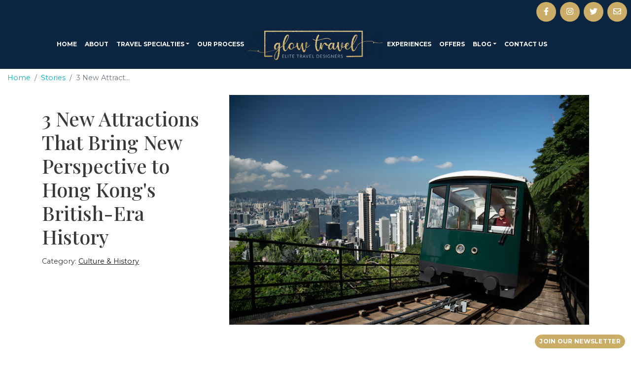

--- FILE ---
content_type: text/html; charset=utf-8
request_url: https://www.glowtravelandevents.com/blog/3-new-attractions-that-bring-new-perspective-to-hong-kongs-british-era-history
body_size: 10118
content:
<!DOCTYPE html>
<!--[if IE 9]><html class="lt-ie10" lang="en" > <![endif]-->
<html lang="en">
	<head><!--  Plugin -->
<script src="https://cdn1.gttwl.net/static/tatex-chat.js"></script>
<script>
  let tat_chat = new TatChat({
    domain: "glowtravelandevents.com", // Required, Domain of your website
    color: "#62257c", // Theme color. Can be Hex color code
    btn_size: 50, // Size of button
    name: "Glow Travel's AI assistant", // Name of the chat, i.e. "Support Chat Bot"
    support_email: "info@glowtravelandevents.com", // Support email. This use when Leads generate
    logo: "https://cdn3.gttwl.net/logos/63808445045124724.png?auto=enhance&q=80", // Logo url or "off" to hide it
    width: "484px", // Width of the messages window
    height: "584px", // Height of the messages window
  }).embed();
</script>

<link phx-track-static rel="stylesheet" href="/application/app-661bd56c782dba41ebd9d8e2a6273b8e.css?vsn=d">
<script phx-track-static type="text/javascript" src="/application/app-6cd98173cc17e65dac3414f2e8b491ab.js?vsn=d">
</script>
<!-- SEO Metadata & Tags: Generated 2026-01-23 14:06:14 -->
<script type="application/ld+json">{"@context":"https://schema.org","@graph":[{"@id":"https://www.glowtravelandevents.com/#blog-1602056","@type":"BlogPosting","articleBody":"While travel was paused during the pandemic, Hong Kong kept evolving. Three attractions give new and returning visitors fascinating insights into the city’s British era. Two reinvent an iconic Hong Kong experience, and the other provides visitors access to a part of Hong Kong that’s been closed to tourists – until now.The Renewed Peak TramHong Kong’s Peak Tram has been transporting people to the cool, greenery-covered heights of Victoria Peak since 1888. It’s one of the oldest funiculars in the world and is said to be the oldest in Asia. Originally constructed with wooden cars to serve the British governor and other residents of the Peak, the tram takes riders on a spectacular, steep journey, one that has gotten only more extraordinary as Hong Kong has become a beacon of 20th and 21st century urban design. Rising from about 100 feet to over 1300 feet above sea level, and at times ascending a nearly 30-degree grade, the tram glides past skyscrapers, leaving them below in a surreal trip that reveals at every moment new and unique views of Hong Kong’s ultra-modern cityscape, to Victoria Harbour and beyond. The trip may be one of your most memorable - and certainly, most photo-worthy – few minutes in the city. What’s NewThe Peak Tram has been an integral part of Hong Kong for 130 years, but during the pandemic pause, it closed for extensive renovations and upgrades and emerged all-new in 2022. Its hundred million-dollar renewal created new facilities, increased capacity to reduce wait times, and unveiled an all-new look. The tram’s latest - 6th - generation of cars (pictured, top) were made in Switzerland in a design that harkens back to mid-century carriages. They’re painted a retro color that’s being called “Peak Tram Green.” While not identical, a savvy traveler might be reminded of another renowned, bespoke, verdant hue in Hong Kong: “Peninsula Green.” That’s the custom paint color of a fleet of Rolls Royces that Hong Kong’s epic Peninsula Hotel has famously used for decades to ferry its guests around the city. Not coincidentally, the Peak Tram happens to be owned and operated by the same company that owns the legendary Peninsula Hotel. More than a facelift and a new iconic color identity, though, the 6th generation Peak Tram cars feature larger, panoramic windows that give passengers even more breathtaking views of the scenery beyond and below the tram.In addition, each terminus, top and bottom, has been refurbished, incorporating unique experiences. Don’t MissOnce you arrive at the Peak, there are plenty of reasons to linger. The wok-shaped Peak Tower, observation decks, and dining and shopping experiences make the Peak itself a destination in Hong Kong.  In addition to the views, one of the original draws of the Peak for early residents, including the British governor, was the cool air its heights provided – especially in pre-air conditioning days. Today, you can still take advantage of the refreshing atmosphere at the Peak to enjoy incredible hikes and walks. Newly-Opened to Visitors: Hong Kong’s Closed Frontier Town Sha Tau KokHong Kong’s northernmost town is the last stop before mainland China. Sha Tau Kok was designated as part of a “Frontier Closed Area” in 1951, off-limits except to citizens with special permits. Like other closed border zones in the world, Sha Tau Kok became a hotbed of illegal border crossing and smuggling, with its reputation only adding to its appeal for those of us intrigued by no-go zones. What’s NewBut beginning in phases in 2022, the area is being opened to visitors fascinated by its colorful frontier history. Tourists to Hong Kong are now able to join weekend tours and get access to this previously-closed area. Don’t MissChung Ying Street has formed the border between the Chinese and British territories since Hong Kong’s New Territories were leased to Britain in the 19th century. One side of the street remains part of mainland China, the other, Hong Kong’s New Territories. Dubbed Chung Ying (“China England”) Street, shops grew up on both sides for cross-border shopping for residents with border permits, and reportedly smuggling while borders remained closed. Chung Ying Street continues to be one of the symbols of the era and remains a restricted zone, but visitors on tours may be able to get a glimpse of the legendary street on their tour.   At 1000 feet, Sha Tau Kok Pier is the longest pier in Hong Kong. It’s got a brand-new outdoor bazaar and social media-worthy murals. Hong Kong’s Historic Central Market, Re-imagined for Modern TimesOne of Hong Kong’s oldest fresh food markets also became one of the city’s architectural landmarks, and now, Central Market has a new lease on life for current residents and visitors. While the market itself dates back to 1842, the first year of the British era of Hong Kong, it went through a number of physical transformations until its most recent. The 1939, Bauhaus-style Central Market became entrenched as a symbol of Hong Kong in the 20th century, even as consumers adopted new shopping habits and new shopping venues, leading to the Central Market’s closure in 2003. Luckily, that’s not the end of the story. What’s NewHong Kong’s Urban Renewal Authority undertook a vision for a future for the Central Market. During the pandemic, the re-imagined, revitalized and preserved historic Central Market building re-opened. The original structure, with its historic red brick walls and the hanging clock of the building’s grand staircase, remains.  But rather than a market full of traditional fresh food stalls, visitors today will discover a modern cultural, shopping and community destination with next-generation architectural elements like a 400-plant, air filtering green arcade, and also experiences that reflect the Central Market building’s heritage and place in the city’s history. Many of today’s vendors even create and sell products using traditional ingredients in new ways or souvenirs that take visitors back decades.  Don’t Miss13 original stalls remain, along with displays of traditional shop signs - along with an art installation of 500 mini red lampshades that were symbols of Hong Kong’s traditional fresh food markets. Start Your Hong Kong Trip! Story by: Lynn Elmhirst, cruise/ travel journalist Images courtesy of Hong Kong Tourism BoardTop image credit: William Furniss All rights reserved. You are welcome to share this material from this page, but it may not be copied, re-published, broadcast, rewritten or redistributed. ","author":[{"@type":"Person","email":"lynn.elmhirst@gmail.com","jobTitle":"Editor","name":"Lynn Elmhirst"}],"dateModified":"2024-04-19T23:20:32","description":"While travel was paused during the pandemic, Hong Kong kept evolving. Three attractions give new and returning visitors fascinating insights into the city’s British era. Two reinvent an iconic Hong Kong experience, and the other provides visitors access to a part of Hong Kong that’s been closed to tourists – until n...","headline":"3 New Attractions That Bring New Perspective to Hong Kong's British-Era History","image":["https://cdn1.gttwl.net/attachments/Screen_Shot_2023_04_26_at_9_56_14_PM_63849779837292495.png?auto=enhance&q=60&h=630&w=1200"],"mainEntityOfPage":"https://www.glowtravelandevents.com/blog/3-new-attractions-that-bring-new-perspective-to-hong-kongs-british-era-history","publisher":{"@id":"https://www.glowtravelandevents.com/#organization"}},{"@id":"https://www.glowtravelandevents.com/#organization","@type":"Organization","address":{"@type":"PostalAddress","addressCountry":"CA","addressLocality":"Brantford","addressRegion":"ON","postalCode":"N3R 3V6","streetAddress":"325 West Street, Bldg A, Suite 202"},"description":" ","email":"info@glowtravelandevents.com","logo":"https://cdn1.gttwl.net/logos/63808445045124724.png?auto=enhance&q=60&auto=enhance&q=60","name":"Glow Travel","sameAs":["https://www.facebook.com/GlowTravelinc/","https://www.instagram.com/glowtravelinc/","https://www.tiktok.com/@glowtravel"],"telephone":"+12896689229","url":"https://www.glowtravelandevents.com/"}]}</script>
<meta name="tat-analytic-id" content="1602056" />
<meta name="tat-analytic-kind" content="post" />
<meta name="tat-article" content="1602056" />
<meta name="tat-domain" content="glowtravelandevents.com" />
<meta name="tat-id" content="5262" />
<meta name="tat-permalink" content="/blog/3-new-attractions-that-bring-new-perspective-to-hong-kongs-british-era-history" />
<meta property="og:description" content="While travel was paused during the pandemic, Hong Kong kept evolving. Three attractions give new and returning visitors fascinating insights into the city’s British era. Two reinvent an iconic Hong Kong experience, and the other provides visitors access to a part of Hong Kong that’s been closed to tourists – until n..." />
<meta property="og:image" content="https://cdn1.gttwl.net/attachments/Screen_Shot_2023_04_26_at_9_56_14_PM_63849779837292495.png?auto=enhance&amp;q=60&amp;h=630&amp;w=1200" />
<meta property="og:image:alt" content="Glow Travel" />
<meta property="og:image:height" content="630" />
<meta property="og:image:width" content="1200" />
<meta property="og:locale" content="en_US" />
<meta property="og:logo" content="https://cdn1.gttwl.net/logos/63808445045124724.png?auto=enhance&amp;q=60&amp;auto=enhance&amp;q=60" />
<meta property="og:site_name" content="Glow Travel" />
<meta property="og:title" content="3 New Attractions That Bring New Perspective to Hong Kong&#39;s British-Era History" />
<meta property="og:type" content="article" />
<meta property="og:updated_time" content="2024-04-19T23:20:32" />
<meta property="og:url" content="https://www.glowtravelandevents.com/blog/3-new-attractions-that-bring-new-perspective-to-hong-kongs-british-era-history" />
<meta property="article:modified_time" content="2024-04-19T23:20:32" />
<meta property="article:published_time" content="2023-04-27T14:46:23" />
<link rel="alternate" type="application/rss+xml" href="https://www.glowtravelandevents.com/rss" />
<link rel="canonical" href="https://www.glowtravelandevents.com/blog/3-new-attractions-that-bring-new-perspective-to-hong-kongs-british-era-history" />
<link rel="alternate" hreflang="en" href="https://www.glowtravelandevents.com/blog/3-new-attractions-that-bring-new-perspective-to-hong-kongs-british-era-history" />
<link rel="alternate" hreflang="x-default" href="https://www.glowtravelandevents.com/" />
<meta name="twitter:card" content="summary_large_image" />
<meta name="twitter:description" content="While travel was paused during the pandemic, Hong Kong kept evolving. Three attractions give new and returning visitors fascinating insights into the city’s British era. Two reinvent an iconic Hong Kong experience, and the other provides visitors access to a part of Hong Kong that’s been closed to tourists – until n..." />
<meta name="twitter:image" content="https://cdn1.gttwl.net/attachments/Screen_Shot_2023_04_26_at_9_56_14_PM_63849779837292495.png?auto=enhance&amp;q=60&amp;h=630&amp;w=1200" />
<meta name="twitter:title" content="3 New Attractions That Bring New Perspective to Hong Kong&#39;s British-Era History" />
		<meta charset="utf-8" />
		<meta http-equiv="x-ua-compatible" content="ie=edge">
		<meta name="viewport" content="width=device-width, initial-scale=1.0" />
		<title>3 New Attractions That Bring New Perspective to Hong Kong's British-Era History</title>
		<meta name="description" content="While travel was paused during the pandemic, Hong Kong kept evolving. Three attractions give new and returning visitors fascinating insights into the city’s British era. Two reinvent an iconic Hong Kong experience, and the other provides visitors access to a part of Hong Kong that’s been closed to tourists – until n...">
		<meta name="keywords" content="featured">
		<link rel="icon" href="https://cdn1.gttwl.net/attachments/gt_icon_63813625599489122.png">
		<!-- Boostrap 4.5.0 -->
		<link rel="stylesheet" href="https://stackpath.bootstrapcdn.com/bootstrap/4.5.0/css/bootstrap.min.css">
		<!-- Google Fonts Montserrat & Playfair -->
		<link href="https://fonts.googleapis.com/css2?family=Montserrat:ital,wght@0,400;0,700;1,400&family=Playfair+Display:wght@500&display=swap" rel="stylesheet">
		<!-- Font Awesome 5.11 -->
		<link src="https://cdnjs.cloudflare.com/ajax/libs/font-awesome/5.11.1/css/all.min.css"/>
		<script src="https://cdnjs.cloudflare.com/ajax/libs/font-awesome/5.11.1/js/all.min.js"></script>
		<!-- Slick Slider Styles 1.9.0 -->
		<link rel="stylesheet" type="text/css" href="https://cdnjs.cloudflare.com/ajax/libs/slick-carousel/1.9.0/slick.css"/>
		<!-- Animation Library AOS -->
		<link href="https://unpkg.com/aos@2.3.1/dist/aos.css" rel="stylesheet">
		<!-- Fancy Box for gallery and popups 
		<link rel="stylesheet" href="https://cdn.jsdelivr.net/gh/fancyapps/fancybox@3.5.7/dist/jquery.fancybox.min.css" />-->
		<!-- Template Styles -->
		<link rel="stylesheet" href="/css/template.css">
		<!-- Settings Head -->
		
		<!-- Google tag (gtag.js) -->
<script async src="https://www.googletagmanager.com/gtag/js?id=G-JXP6JYEVW1">
</script>
<script>
  window.dataLayer = window.dataLayer || [];
  function gtag(){dataLayer.push(arguments);}
  gtag('js', new Date());

  gtag('config', 'G-JXP6JYEVW1');
</script>
		
	</head>
	<body>
	  
		<header id="header">
			<div class="header-top">
				<ul class="nav social-links justify-content-center mt-1 justify-content-sm-end">
					
					<li class="nav-item">
						<a class="nav-link rounded-circle" href="https://www.facebook.com/GlowTravelCo" target="_blank"><i class="fab fa-facebook-f"></i></a>
					</li>
					
					
					
					<li class="nav-item">
						<a class="nav-link rounded-circle" href="https://www.instagram.com/glowtravelco/" target="_blank"><i class="fab fa-instagram"></i></a>
					</li>
					
					
					<li class="nav-item">
						<a class="nav-link rounded-circle" href="https://twitter.com/glowtravelco" target="_blank"><i class="fab fa-twitter"></i></a>
					</li>
					
					
					
					
					<li class="nav-item">
						<a class="nav-link rounded-circle" href="mailto:info@glowtravelandevents.com"><i class="far fa-envelope"></i></a>
					</li>
				</ul>
			</div>
			<nav class="navbar fixed-top navbar-expand-xl navbar-dark" id="mainNav">
				<a class="navbar-brand d-xl-none" href="/">
					<img src="https://cdn1.gttwl.net/logos/63808445045124724.png?auto=enhance&q=60" alt="Glow Travel">
				</a>
				<button class="navbar-toggler" type="button" data-toggle="collapse" data-target="#mainNavbar" aria-controls="navbarSupportedContent" aria-expanded="false" aria-label="Toggle navigation">
					<span class="navbar-toggler-icon"></span>
				</button>
				<div class="collapse navbar-collapse" id="mainNavbar">
					<ul class="navbar-nav justify-content-end w-100">
						<li class="nav-item">
							<a class="nav-link" href="/">Home</a>
						</li>
						<li class="nav-item">
							<a class="nav-link" href="/about">About</a>
						</li>
						
						
						<li class="nav-item dropdown">
							<a class="nav-link dropdown-toggle" href="#" id="navbarDropdown" role="button" data-toggle="dropdown" aria-haspopup="true" aria-expanded="false">Travel Specialties</a>
							<div class="dropdown-menu" aria-labelledby="navbarDropdown">
								
								<a class="dropdown-item" href="/destination-weddings">Destination Weddings</a>
								
								<a class="dropdown-item" href="/honeymoons">Honeymoons</a>
								
								<a class="dropdown-item" href="/romantic-getaways">Romantic Getaways</a>
								
								<a class="dropdown-item" href="/lgbtq-travel">LGBTQ Travel</a>
								
								<a class="dropdown-item" href="/escorted-tours">Escorted Tours</a>
								
								<a class="dropdown-item" href="/holistic-retreats">Holistic Retreats</a>
								
								<a class="dropdown-item" href="/culinary-escapes">Culinary Escapes</a>
								
								<a class="dropdown-item" href="/group-and-corporate-retreats">Group and Corporate Retreats</a>
								
								<a class="dropdown-item" href="/river-cruises">River Cruises</a>
								
								<a class="dropdown-item" href="/ocean-cruises">Ocean Cruises</a>
								
							</div>
						</li>
						
						<li class="nav-item">
							<a class="nav-link" href="/our-process">Our Process</a>
						</li>
					</ul>
					<a class="navbar-brand d-none d-xl-block" href="/">
						<img src="https://cdn1.gttwl.net/logos/63808445045124724.png?auto=enhance&q=60" alt="Glow Travel">
					</a>
					<ul class="navbar-nav justify-content-start w-100">
						<li class="nav-item">
							<a class="nav-link" href="/experiences">Experiences</a>
						</li>
						<li class="nav-item">
							<a class="nav-link" href="/offers">Offers</a>
						</li>
						<li class="nav-item dropdown">
							<a class="nav-link dropdown-toggle" href="#" id="navbarDropdown" role="button" data-toggle="dropdown" aria-haspopup="true" aria-expanded="false">Blog</a>
							<div class="dropdown-menu" aria-labelledby="navbarDropdown">
							  <a class="dropdown-item" href="/blog">Blog</a>
								<a class="dropdown-item" href="/stories">Travel Stories</a>
							</div>
						</li>
						<li class="nav-item">
							<a class="nav-link" href="/contact">Contact Us</a>
						</li>
					</ul>
				</div>
			</nav>
		</header>
		<!-- Wrap Content -->
		<div class="wrap-content">
			<!-- Notice -->
			
			<!-- Get Post Info for CTA -->






<div class="page-top">
	<div class="container-fluid">
		<nav aria-label="breadcrumb">
		  <ol class="breadcrumb">
		    <li class="breadcrumb-item"><a href="/">Home</a></li>
		    
				<li class="breadcrumb-item"><a href="/stories">Stories</a></li>
				
				<li class="breadcrumb-item active" aria-current="page">3 New Attract...</li>
		  </ol>
		</nav>
	</div>
	<div class="page-title blog-post">
		<div class="container">
			<div class="row">
		    <div class="col-md-5 col-lg-4">
					<h1 class="mt-4">3 New Attractions That Bring New Perspective to Hong Kong's British-Era History</h1>
					<div class="line"></div>
					<p class="mt-3">
						
						<span>Category: <a href="/stories?category=culture-history">Culture & History</a></span>
						
			    </p>
				</div>
				<div class="col-md-7 col-lg-8">
					
					<img src="https://cdn1.gttwl.net/attachments/Screen_Shot_2023_04_26_at_9_56_14_PM_63849779837292495.png?auto=enhance&q=60" alt="3 New Attractions That Bring New Perspective to Hong Kong's British-Era History">
					
					
				</div>
			</div>
		</div>
	</div>
</div>
<div class="page-content pt-3">
	<div class="container">
		<div class="row">
			<div class="col-md-9 col-lg-8">
				
				<article class="post my-5">
					<p><span style="color:black;font-size:19px;"><strong>While travel was paused during the pandemic, Hong Kong kept evolving. Three attractions give new and returning visitors fascinating insights into the city’s British era. Two reinvent an iconic Hong Kong experience, and the other provides visitors access to a part of </strong></span><a href="https://www.discoverhongkong.com/eng/index.html" style="color:black;"><span style="font-size:19px;"><strong>Hong Kong</strong></span></a><span style="color:black;font-size:19px;"><strong> that’s been closed to tourists – until now.</strong></span></p><p><span style="font-size:21px;"><strong style="color:black;">The Renewed Peak Tram</strong></span></p><div><span style="color:black;">Hong Kong’s Peak Tram has been transporting people to the cool, greenery-covered heights of Victoria Peak since 1888. It’s one of the oldest funiculars in the world and is said to be the oldest in Asia.</span></div><div> </div><div><span style="color:black;">Originally constructed with wooden cars to serve the British governor and other residents of </span><a href="https://www.discoverhongkong.com/eng/explore/attractions/best-vantage-points-on-peak.html" style="color:black;">the Peak,</a><span style="color:black;"> the tram takes riders on a spectacular, steep journey, one that has gotten only more extraordinary as Hong Kong has become a beacon of 20</span><sup style="color:black;">th</sup><span style="color:black;"> and 21</span><sup style="color:black;">st</sup><span style="color:black;"> century urban design.</span></div><div> </div><div><span style="color:black;">Rising from about 100 feet to over 1300 feet above sea level, and at times ascending a nearly 30-degree grade, the tram glides past skyscrapers, leaving them below in a surreal trip that reveals at every moment new and unique views of Hong Kong’s ultra-modern cityscape, to Victoria Harbour and beyond.</span></div><div> </div><div><span style="color:black;">The trip may be one of your most memorable - and certainly, most photo-worthy – few minutes in the city.</span></div><div> </div><div><strong style="color:black;">What’s New</strong></div><div><span style="color:black;">The Peak Tram has been an integral part of Hong Kong for 130 years, but during the pandemic pause, it closed for extensive renovations and upgrades and emerged all-new in 2022.</span></div><div> </div><div><span style="color:black;">Its hundred million-dollar renewal created new facilities, increased capacity to reduce wait times, and unveiled an all-new look.</span></div><div> </div><div><span style="color:black;">The tram’s latest - 6</span><sup style="color:black;">th - </sup><span style="color:black;">generation of cars (pictured, top) were made in Switzerland in a design that harkens back to mid-century carriages. They’re painted a retro color that’s being called “Peak Tram Green.” While not identical, a savvy traveler might be reminded of another renowned, bespoke, verdant hue in Hong Kong: “Peninsula Green.” That’s the custom paint color of a fleet of Rolls Royces that Hong Kong’s epic Peninsula Hotel has famously used for decades to ferry its guests around the city. Not coincidentally, the Peak Tram happens to be owned and operated by the same company that owns the legendary Peninsula Hotel.</span></div><div> </div><div><span style="color:black;">More than a facelift and a new iconic color identity, though, the 6</span><sup style="color:black;">th</sup><span style="color:black;"> generation Peak Tram cars feature larger, panoramic windows that give passengers even more breathtaking views of the scenery beyond and below the tram.</span></div><div><span style="color:black;">In addition, each terminus, top and bottom, has been refurbished, incorporating unique experiences.</span></div><div> </div><div><strong style="color:black;">Don’t Miss</strong></div><div><span style="color:black;">Once you arrive at the Peak, there are plenty of reasons to linger. The wok-shaped </span><strong style="color:black;">Peak Tower, </strong><span style="color:black;">observation decks, and dining and shopping experiences make the Peak itself a destination in Hong Kong.</span></div><div> </div><div><img src="https://cdn1.gttwl.net/attachments/Screen_Shot_2023_04_26_at_9_42_29_PM_63849779033122301.png"/></div><div> </div><div><span style="color:black;">In addition to the views, one of the original draws of the Peak for early residents, including the British governor, was the cool air its heights provided – especially in pre-air conditioning days. Today, you can still take advantage of the refreshing atmosphere at the Peak to enjoy incredible hikes and walks.</span></div><div> </div><p><span style="font-size:21px;"><strong style="color:black;">Newly-Opened to Visitors: Hong Kong’s Closed Frontier Town Sha Tau Kok</strong></span></p><div><span style="color:black;">Hong Kong’s northernmost town is the last stop before mainland China. </span><a href="https://www.discoverhongkong.com/eng/explore/discover-sha-tau-kok.html" style="color:black;">Sha Tau Kok</a><span style="color:black;"> was designated as part of a “Frontier Closed Area” in 1951, off-limits except to citizens with special permits.</span></div><div> </div><div><span style="color:black;">Like other closed border zones in the world, Sha Tau Kok became a hotbed of illegal border crossing and smuggling, with its reputation only adding to its appeal for those of us intrigued by no-go zones.</span></div><div> </div><div><strong style="color:black;">What’s New</strong></div><div><span style="color:black;">But beginning in phases in 2022, the area is being opened to visitors fascinated by its colorful frontier history. Tourists to Hong Kong are now able to join weekend tours and get access to this previously-closed area.</span></div><div><span style="color:black;"> </span></div><div><strong style="color:black;">Don’t Miss</strong></div><div><strong style="color:black;">Chung Ying Street</strong><span style="color:black;"> has formed the border between the Chinese and British territories since Hong Kong’s New Territories were leased to Britain in the 19</span><sup style="color:black;">th</sup><span style="color:black;"> century. One side of the street remains part of mainland China, the other, Hong Kong’s New Territories. Dubbed Chung Ying (“China England”) Street, shops grew up on both sides for cross-border shopping for residents with border permits, and reportedly smuggling while borders remained closed. Chung Ying Street continues to be one of the symbols of the era and remains a restricted zone, but visitors on tours may be able to get a glimpse of the legendary street on their tour. </span></div><div> </div><div><img src="https://cdn1.gttwl.net/attachments/Screen_Shot_2023_04_26_at_9_50_22_PM_63849779530773080.png"/></div><div> </div><div>At 1000 feet, <strong>Sha Tau Kok Pier</strong> is the longest pier in Hong Kong. It’s got a brand-new outdoor bazaar and social media-worthy murals.</div><div> </div><p><span style="font-size:21px;"><strong>Hong Kong’s Historic Central Market, Re-imagined for Modern Times</strong></span></p><div>One of Hong Kong’s oldest fresh food markets also became one of the city’s architectural landmarks, and now, <a href="https://www.discoverhongkong.com/eng/explore/attractions/central-market-for-our-time.html">Central Market</a> has a new lease on life for current residents and visitors.</div><div> </div><div>While the market itself dates back to 1842, the first year of the British era of Hong Kong, it went through a number of physical transformations until its most recent. The 1939, Bauhaus-style Central Market became entrenched as a symbol of Hong Kong in the 20<sup>th</sup> century, even as consumers adopted new shopping habits and new shopping venues, leading to the Central Market’s closure in 2003.</div><div> </div><div>Luckily, that’s not the end of the story.</div><div> </div><div><strong>What’s New</strong></div><div>Hong Kong’s Urban Renewal Authority undertook a vision for a future for the Central Market. During the pandemic, the re-imagined, revitalized and preserved historic Central Market building re-opened.</div><div> </div><div>The original structure, with its historic red brick walls and the hanging clock of the building’s grand staircase, remains.</div><div> </div><div><img src="https://cdn1.gttwl.net/attachments/Screen_Shot_2023_04_26_at_9_45_53_PM_63849779229206550.png"/></div><div> </div><div>But rather than a market full of traditional fresh food stalls, visitors today will discover a modern cultural, shopping and community destination with next-generation architectural elements like a 400-plant, air filtering green arcade, and also experiences that reflect the Central Market building’s heritage and place in the city’s history. Many of today’s vendors even create and sell products using traditional ingredients in new ways or souvenirs that take visitors back decades.</div><div> </div><div><img src="https://cdn1.gttwl.net/attachments/Screen_Shot_2023_04_26_at_9_47_57_PM_63849779326023944.png"/></div><div> </div><div><strong>Don’t Miss</strong></div><div>13 original stalls remain, along with displays of traditional shop signs - along with an art installation of 500 mini red lampshades that were symbols of Hong Kong’s traditional fresh food markets.</div><div> </div><p><span style="font-size:21px;">Start Your Hong Kong Trip!</span></p><div> </div><div><i>Story by: </i><a href="www.worldsgreatestcruises.com"><i>Lynn Elmhirst</i></a><i>, cruise/ travel journalist</i></div><div> </div><div><em style="background-color:transparent;color:rgb(0, 0, 0);"><i>Images courtesy of Hong Kong Tourism Board</i></em></div><div><em style="background-color:transparent;color:rgb(0, 0, 0);"><i>Top image credit: William Furniss</i></em></div><div> </div><div><em style="background-color:transparent;color:rgb(0, 0, 0);"><i>All rights reserved. You are welcome to share this material from this page, but it may not be copied, re-published, broadcast, rewritten or redistributed.</i></em></div><div> </div>
				</article>
				<!-- attachments -->
		    
			</div>
			<div class="col-md-3 col-lg-4">
				<section class="right-side pt-5">
					
					
					<div class="section-title pb-3">
						<h4 class="uppercase m-0">Most Recent</h4>
					</div>
					<ul class="list-unstyled mb-5">
						
						<li class="mb-3"><a href="/blog/oceania-cruises-goes-adults-only-a-new-trend">Oceania Cruises Goes Adults-Only: A New Trend?</a></li>
						
						<li class="mb-3"><a href="/blog/explore-natural-wonders-in-the-caribbean">Explore Natural Wonders in the Caribbean</a></li>
						
						<li class="mb-3"><a href="/blog/welcome-wave-season-and-save">Welcome Wave Season and Save!</a></li>
						
						<li class="mb-3"><a href="/blog/get-in-the-know-about-the-islands-of-italy">Get In the Know About the Islands of Italy</a></li>
						
						<li class="mb-3"><a href="/blog/destination-wedding-planning-guide">Destination Wedding Planning Guide</a></li>
						
					</ul>
					
					
					
					<hr>
					<div class="section-title pb-3">
						<h4 class="uppercase m-0">Most Popular</h4>
					</div>
					<ul class="list-unstyled mb-5">
						
						<li class="mb-3"><a href="/blog/new-all-inclusive-resorts-in-the-caribbean-include-overwater-restaurant-made-for-love">New All-Inclusive Resorts in the Caribbean Include Overwater Restaurant Made for Love</a></li>
						
						<li class="mb-3"><a href="/blog/video-incredible-helicopter-quest-for-emperor-penguins-on-the-scenic-eclipse-in-antarctica">VIDEO: Incredible! Helicopter Quest for Emperor Penguins on the Scenic Eclipse in Antarctica</a></li>
						
						<li class="mb-3"><a href="/blog/cracking-down-on-bad-jet-iquette">Cracking Down on Bad Jet-iquette</a></li>
						
						<li class="mb-3"><a href="/blog/now-you-can-get-married-in-antarctica">Now You Can Get Married in Antarctica</a></li>
						
						<li class="mb-3"><a href="/blog/top-street-food-experiences-in-ho-chi-minh-city">Top Street Food Experiences in Ho Chi Minh City</a></li>
						
					</ul>
					
					
					<form method="get" action="/go" class="text-center my-5">
					  <input type="hidden" name="zid" value="b7eeafff-23d8-437c-a8b8-1a8848015dec" />
				    
				    <button type="submit" class="btn btn-lg btn-block btn-primary">Start Your Trip</button>
			    </form>
					
				</section>
			</div>
		</div>
	</div>
</div>

	<!-- Products -->
	
	
	<section class="trips">
		<div class="container">
		
		<div class="section-title pb-4">
			<div class="row">
				<div class="col">
					<h4 class="uppercase">Featured Offers</h4>
				</div>
				<div class="col text-right">
					<a href="/experiences" class="link">See All</a>
				</div>
			</div>
		</div>
		
		<div class="row">
				
				<div class="col-sm-6 col-md-4 mb-4" data-aos="fade-top">
					<a href="/product/celebrity-cruises-alaska-beyond-the-coast" class="card card-prod">
	<div class="card-img">
		<img src="https://cdn1.gttwl.net/attachments/d49f349e-3667-4035-beb1-e2e6bf092acf.jpg?auto=enhance&q=60&h=480&w=640" class="card-img-top" alt="Celebrity Cruises Invites You to Discover Alaska Beyond the Coast">
		
		<small></small>
		
	</div>
	<div class="card-body">
		<h5 class="card-title">Celebrity Cruises Invites You to Discover Alaska Beyond the Coast</h5>
		<p>
			
			Celebrity Cruises’ Alaska Cruisetours combine a 7-night luxury cruise with...
			
		</p>
		<div class="link">Learn More</div>
	</div>
</a>
				</div>
				
				<div class="col-sm-6 col-md-4 mb-4" data-aos="fade-top">
					<a href="/product/sunwing-best-value-vacations-from-1199" class="card card-prod">
	<div class="card-img">
		<img src="https://cdn1.gttwl.net/attachments/8b01bada-167f-467f-a000-e7fb11fd8ced.png?auto=enhance&q=60&h=480&w=640" class="card-img-top" alt="Sunwing Best Value Vacations From $1199">
		
		<small></small>
		
	</div>
	<div class="card-body">
		<h5 class="card-title">Sunwing Best Value Vacations From $1199</h5>
		<p>
			
			Sunwing’s Best Value Vacations from $1,199 bring together comfortable resorts...
			
		</p>
		<div class="link">Learn More</div>
	</div>
</a>
				</div>
				
				<div class="col-sm-6 col-md-4 mb-4" data-aos="fade-top">
					<a href="/product/air-canada-vacations-bye-bye-winter-event" class="card card-prod">
	<div class="card-img">
		<img src="https://cdn1.gttwl.net/attachments/95325e1b-e17b-400c-bed3-6a64dbbde50d.png?auto=enhance&q=60&h=480&w=640" class="card-img-top" alt="Air Canada Vacations Bye Bye Winter Save Up to 40%">
		
		<small></small>
		
	</div>
	<div class="card-body">
		<h5 class="card-title">Air Canada Vacations Bye Bye Winter Save Up to 40%</h5>
		<p>
			
			Air Canada Vacations is saying goodbye to winter with up...
			
		</p>
		<div class="link">Learn More</div>
	</div>
</a>
				</div>
				
			</div>
		</div>	
	</section>
	

<section class="subscribe border-top" id="subscribe">
	<div class="container py-5">
		<div class="section-title text-center">
			<div class="row justify-content-center">
				<div class="col-md-6 col-lg-8">
					<h4 class="h1 main-color">Explore With Us!</h4>
					<p class="mb-5">Elevate your travel experience! Sign up with your email address and receive exclusive, limited time offers and personalized travel recommendations.</p>
				</div>
			</div>
		</div>
		<form method="post" action="/api/post/create">
<input type="hidden" name="authenticity_token" value="GkkBegY9DApvLH9aTS0uHgI2GTM4L0BQBxq8Mh_ZYVL9xaXyldKkIi-e" />
<input type="hidden" name="apikey" value="glowtravelandevents.com" />
<input type="text" name="_gttwl_hnp" class="gttwlhnp" tabindex="-1" autocorrect="off" spellcheck="false" autocomplete="off" readonly onfocus="this.removeAttribute('readonly');" />

		
			<input type="hidden" name="success_url" value="/thank-you">
			<input type="hidden" name="failure_url" value="/">
			<input type="hidden" name="title" value="Savvy Traveller Newsletter">
			<input type="hidden" name="kind" value="lead">
			<input type="hidden" name="user_tags" value="savvy">
			<div class="row">
				<div class="col-md-6 col-lg">
					<input type="text" class="form-control mb-4" name="first_name" placeholder="First Name" required>
				</div>
				<div class="col-md-6 col-lg">
					<input type="text" class="form-control mb-4" name="last_name" placeholder="Last Name" required>
				</div>
				<div class="col-md-6 col-lg">
					<input type="email" class="form-control mb-4" name="email" placeholder="Your Email" required>
				</div>
				<div class="col-md-6 col-lg">
					<input class="btn btn-primary btn-block" type="submit" value="Subscribe">
				</div>
			</div>
		</form>
	</div>
</section>
<!-- Go to www.addthis.com/dashboard to customize your tools -->
<script type="text/javascript" src="//s7.addthis.com/js/300/addthis_widget.js#pubid=ra-54da828a116c1929" async="async"></script>
		</div>
		
		<a href="#subscribe" class="btn btn-success btn-sm rounded-pill join">Join Our Newsletter</a>
		
		<!-- Footer -->
		<footer id="footer" class="px-3">
			<div class="container py-5">
				<div class="row">
					<div class="col-md-6 col-lg-3">
						<a href="/" class="text-center logo">
							<img src="https://cdn1.gttwl.net/logos/63808445045124724.png?auto=enhance&q=60" alt="Glow Travel" class="mb-4">
						</a>
					</div>
					<div class="col-md-6 col-lg-3">
						<address class="mb-4">
							
								<abbr title="Address">A:</abbr>  325 West Street, Bldg A, Suite 202, 
								<br>Brantford
								, ON
								 N3R 3V6
								<br>
							
							
							<abbr title="Phone">PH:</abbr> <a href="tel:+1 289-668-9229">+1 289-668-9229</a><br>
							
							<abbr title="Toll Free">TF:</abbr> <a href="tel:1-885-888-4569">+1-885-888-GLOW</a><br>
							
							<abbr title="Email">E:</abbr> <a href="mailto:info@glowtravelandevents.com">info@glowtravelandevents.com</a>
						</address>
						<p>IATA #67503170</p>
					</div>
					<div class="col-md-6 col-lg-3">
						<ul class="list-unstyled mb-4">
							<li class="mb-2"><a href="/about" class="text-uppercase">About</a></li>
							<li class="mb-2"><a href="/contact" class="text-uppercase">Contact Us</a></li>
							<li class="mb-2"><a href="/booking" class="text-uppercase">Booking</a></li>
							<li class="mb-2"><a href="/quote" class="text-uppercase">Quote</a></li>
							<li class="mb-2"><a href="/payment" class="text-uppercase">Payment</a></li>
							<li class="mb-2"><a href="/proposal" class="text-uppercase">Professional Fees</a></li>
							<li class="mb-2"><a href="/blog" class="text-uppercase">Blog</a></li>
						</ul>
					</div>
					<div class="col-md-6 col-lg-3">
						<ul class="nav social-links mb-4">
							
							<li class="nav-item">
								<a class="nav-link rounded-circle" href="https://www.facebook.com/GlowTravelCo" target="_blank"><i class="fab fa-facebook-f"></i></a>
							</li>
							
							
							
							<li class="nav-item">
								<a class="nav-link rounded-circle" href="https://www.instagram.com/glowtravelco/" target="_blank"><i class="fab fa-instagram"></i></a>
							</li>
							
							
							<li class="nav-item">
								<a class="nav-link rounded-circle" href="https://twitter.com/glowtravelco" target="_blank"><i class="fab fa-twitter"></i></a>
							</li>
							
							
							
							
							<li class="nav-item">
								<a class="nav-link rounded-circle" href="mailto:info@glowtravelandevents.com"><i class="far fa-envelope"></i></a>
							</li>
						</ul>
					</div>
				</div>
			</div>
			<!-- Footer logos
			<div class="footer-logos text-center py-4">
				<div class="container">
					<img src="https://cdn1.gttwl.net/attachments/travelworldofcoronado.gttwl2.com/ltmq6z/1540495987_original.png" alt="Virtuoso Member">
					<img src="https://cdn1.gttwl.net/attachments/VWT_Proud_Member_63763961446575556.jpg" alt="VWT" title="Proud Affiliate of VWT">
				</div>
			</div> -->
			<div class="credits text-center py-3">
				<div class="container">
					&copy;2026 All Rights Reserved &middot; Powered by <a href="https://www.travelagencytribes.com/" target="_blank">Travel Agency Tribes</a>
				</div>
			</div>
		</footer>
		
		<script src="https://code.jquery.com/jquery-3.4.1.min.js"></script>
		<!-- Fancy Box for gallery and popups https://fancyapps.com/fancybox/3/ 
		<script src="https://cdn.jsdelivr.net/gh/fancyapps/fancybox@3.5.7/dist/jquery.fancybox.min.js"></script>-->
		<!-- Boostrap 4.5.0 -->
		<script src="https://stackpath.bootstrapcdn.com/bootstrap/4.5.0/js/bootstrap.min.js"></script>
		<!-- Template Js -->
		<script src="/js/template.js"></script>
		<!-- Slick Slider Js 1.9.0 -->
		<script src="https://cdnjs.cloudflare.com/ajax/libs/slick-carousel/1.9.0/slick.js"></script>
		<!-- GreenSock TweenMax -->
		<script src="https://cdnjs.cloudflare.com/ajax/libs/gsap/1.18.2/TweenMax.min.js"></script>
		<!-- ScrollMagic -->
		<script src="https://cdnjs.cloudflare.com/ajax/libs/ScrollMagic/2.0.5/ScrollMagic.min.js"></script>
		<!-- ScrollMagic GreenSock Plugin -->
		<script src="https://cdnjs.cloudflare.com/ajax/libs/ScrollMagic/2.0.5/plugins/animation.gsap.js"></script>
		<script src="/js/scrollmagic-main.js"></script>
		<!-- Animation Library AOS https://michalsnik.github.io/aos/ -->
		<script src="https://unpkg.com/aos@2.3.1/dist/aos.js"></script>
		<script>
			AOS.init({
				duration: 800,
			});
		</script>
		<!-- Settings Footer -->
		
	</body>
</html>

--- FILE ---
content_type: text/css; charset=utf-8
request_url: https://www.glowtravelandevents.com/css/template.css
body_size: 4896
content:
/* GENERAL STYLES */
html {scroll-behavior: smooth;}
html, body {
	height: 100%;
	margin: 0;
	padding: 0;
	font-family: 'Montserrat', Arial, sans-serif;
	text-rendering: optimizelegibility;
	background-color: #fff;
	color: #383838;
}
h1, h2, h3, h4, h5, h6 {
	font-family: 'Playfair Display', Georgia, serif;
	font-weight: 500;
}
.cursive {
	font-style: italic;
	font-family: Georgia, serif;
}
img {max-width: 100%;}

a {color: #05AFB8;}

a:hover, a:focus {text-decoration: none; color: #0f0a0b;}

.main-color, .text-success {color: #CCAD68 !important;}

.bg-success {background-color: #CCAD68 !important;}

.border-success {border-color: #CCAD68 !important;}

p {line-height: 1.5;}

.letter-spacing {letter-spacing:.3em;}

.sans-serif {font-family: 'Montserrat', Arial, sans-serif !important;}

.breadcrumb {
	background-color: transparent;
	padding: .5rem 0;
	font-family: 'Montserrat', sans-serif;
	font-weight: 400;
	font-size: 90%;
}
.link {
	position: relative;
	letter-spacing: .1em;
	font-size: 75%;
	text-transform: uppercase;
}
.link:after {
	content: '›';
	padding: 0 .5em;
}
.btn {
	font-family: 'Montserrat', sans-serif; 
	letter-spacing: normal; 
	text-transform: uppercase;
	font-weight: 700;
	text-shadow: none;
	letter-spacing: .025em;
}
.btn-primary {
	background-color: #05AFB8;
	border-color: #05AFB8;
}
.btn-primary:hover, .btn-primary:focus {
	background-color: #0f0a0b;
	border-color: #0f0a0b;
}
.btn-success {
	background-color: #CCAD68;
	border-color: #CCAD68;
}
.btn-success:hover, .btn-success:focus {
	background-color: #0f0a0b;
	border-color: #0f0a0b;
}
.btn-outline-light, .btn-outline-primary {border-width: 2px;}

.btn-outline-primary {
	border-color: #05AFB8;
	color: #05AFB8;
}
.btn-outline-primary:hover, .btn-outline-primary:focus,
.btn-outline-light:hover, .btn-outline-light:focus {
	color: #fff;
	background-color: #05AFB8;
	border-color: #05AFB8;
}
.btn-outline-success {
	border-color: #CCAD68;
	color: #CCAD68;
}
.btn-outline-success:hover, .btn-outline-success:focus {
	color: #fff;
	background-color: #CCAD68 !important;
	border-color: #CCAD68 !important;
}
.border-2 {border-width: 2px !important;}

.border-3 {border-width: 3px !important;}

.border-4 {border-width: 4px !important;}

.border-5 {border-width: 5px !important;}

.border-10 {border-width: 10px !important;}

.list-bullet {
	padding-left: 0;
	text-align: left;
	list-style-type: none;
	font-size: 110%;
}
.list-bullet>li {
	position: relative;
	padding-left: 2rem;
}
.list-bullet>li::before {
	position: absolute;
	top: 6px;
	left: 0;
	content: '';
	background-color: #0f0a0b;
	opacity: .5;
	height: 17px;
	width: 17px;
	display: block;
	-moz-border-radius: 20px;
	-webkit-border-radius: 20px;
	border-radius: 20px;
}
.hr-divider {border-color: #0f0a0b !important;}

.hr-2 {border-top: 2px solid;}

.hr-3 {border-top: 3px solid;}

.hr-4 {border-top: 4px solid;}

.hr-5 {border-top: 5px solid;}

.hr-sm {width: 50px;}

.hr-md {width: 100px;}

.hr-lg {width: 150px;}

.w-20px {width: 20px !important;}

.w-30px {width: 30px !important;}

.w-40px {width: 40px !important;}

.w-50px {width: 50px !important;}

.w-60px {width: 60px !important;}

.w-70px {width: 70px !important;}

.w-80px {width: 80px !important;}

.w-90px {width: 90px !important;}

.w-100px {width: 100px !important;}

cite {
	display: block;
	font-size: .8125rem;
	margin: 5px 0;
	font-family: 'Montserrat', Arial, sans-serif;
}
cite:before {content: "— ";}

.form-control {
	background-color: #efefef;
	border: 0;
}
.wrap-content {
	min-height: 500px;
	padding-top: 0;
	margin-top: 96px;
}
/******* Header ******/
#header {position: relative;}

.header-top {
	position: relative;
	top: 0;
	left: 0;
	width: 100%;
	height: 40px;
	z-index: 1040;
}
.header-top .social-links .rounded-circle {margin-bottom: 0;}

#header .navbar {
	font-family: 'Montserrat', sans-serif;
	font-size: 75%;
	font-weight: 700;
	text-transform: uppercase;
	padding-top: 40px;
}
.navbar-dark {background-color: #0C2540;}

#header.bcgHeader .navbar {
	background-color: #0C2540;
	padding-top: 0;
}
.navbar-brand {padding: 0; margin: 0;}

#header .dropdown-menu {
	margin: 0;
	-moz-border-radius: 0 0 .25rem .25rem;
	-webkit-border-radius: 0 0 .25rem .25rem;
	border-radius: 0 0 .25rem .25rem;
	background-color: #0f0a0b;
	border: 0;
	padding-top: 0;
}
#header .dropdown-item {
	color: #fff;
	font-size: 80%;
	font-weight: 700;
	padding: .35rem 1rem;
}
#header .dropdown-item:hover {background-color: #05AFB8;}

.navbar-dark .navbar-nav .nav-link {color: #fff;}

.navbar-dark .navbar-nav .nav-link:hover,
.navbar-dark .navbar-nav .active>.nav-link {
	color: #CCAD68;
}
.navbar-light {
	background-color: #fff;
	border-bottom: 1px solid rgba(0,0,0,.1);
}
.navbar-toggler {border: none;}

/******* Slider ******/
.index-slider {
	height: 100vh;
	overflow: hidden;
	position: relative;
	width: 100%;
	margin-bottom: -140px;
}
.index-slider .slick-list, 
.index-slider .slick-track, 
.index-slider .slick-slide,
.index-slider .slick-slide>div{
	height: 100%;
	position: relative;
}
.index-slider .slick-slide>div>div>img{
	position: absolute;
	top: 50%;
	left: 50%;
	margin-right: -50%;
	transform: translate(-50%, -50%);
	margin: 0;
	z-index: 0;
	min-height: 100%;
	min-width: 100%;
	max-width: none;
}
.index-slider .slick-slide>div:before {
	content: '';
	width: 100%;
	height: 100%;
	position: absolute;
	top: 0;
	left: 0;
	background-color: rgba(0,0,0,.3);
	z-index: 1;
}
.index-caption {
	position: absolute;
	width: 97%;
	text-align: center;
	color: #fff;
	z-index:4;
	top: 50%;
	left: 50%;
	margin-right: -50%;
	transform: translate(-50%, -50%);
}
.index-caption h1 {
	line-height: 1.2;
	text-shadow: 2px 2px 15px rgba(0,0,0,.3);
}
.articles-slider .slick-slide {
	padding-left: 10px;
	padding-right: 10px;
}
/* Slider Arrows */
.slick-prev, .slick-next {
	position: absolute;
	top:50%;
	font-size: 0;
	line-height: 0;
	padding: 0;
	width: 40px;
	height: 40px;
	margin-top: -20px;
	background-color: transparent;
	border-color: transparent;
	-webkit-border-radius: 200px;
	-moz-border-radius: 200px;
	border-radius: 200px;
	z-index: 1;
	cursor:pointer;
}
.slick-prev {left: 20px;}

.slick-next {right: 20px;}

.slick-prev:hover, .slick-next:hover,
.slick-prev:active, .slick-next:active,
.slick-prev:focus, .slick-next:focus {
	background-color: transparent;
	border: none;
}
.slick-prev:before, .slick-next:before {
	content:'';
	display: block;
	-ms-transform: rotate(45deg);
	-webkit-transform: rotate(45deg);
	transform: rotate(45deg);
	border-style: solid;
	margin: 15px;
	width: 20px;
	height: 20px;
	border-color: rgba(255,255,255,.5);
}
.slick-prev:before {border-width: 0 0 4px 4px;}

.slick-next:before {border-width: 4px 4px 0 0;}

/* Slider Dots */
.slick-dots {
	display: block;
	width: 100%;
	padding: 0;
	list-style: none;
	text-align: center;
	margin: 10px 0 0;
	z-index:5;
}
.slick-dots li {
	position: relative;
	display: inline-block;
	width: 20px;
	height: 20px;
	margin: 0 5px;
	padding: 0;
	cursor: pointer;
}
.slick-dots li button {
	font-size: 0;
	line-height: 0;
	display: block;
	width: 20px;
	height: 20px;
	padding: 5px;
	cursor: pointer;
	color: transparent;
	border: 0;
	outline: none;
	background: transparent;
}
.slick-dots li button:hover, .slick-dots li button:focus {
	outline: none;
}
.slick-dots li button:hover:before,.slick-dots li button:focus:before {
	opacity: 1;
}
.slick-dots li button:before {
	line-height: 10px;
	position: absolute;
	top: 0;
	left: 0;
	width: 10px;
	height: 10px;
	content: '•';
	text-align: center;
	opacity: .25;
	background-color: #333;
	-webkit-font-smoothing: antialiased;
	-moz-osx-font-smoothing: grayscale;
	border-radius: 20px;
}
.slick-dots li.slick-active button:before {
	opacity: .75;
	background-color: #333;
}
/* Parallax Banner */
.bcg-parallax {
	color: #fff;
	position: relative;
	overflow: hidden;
	background-color: #000;
}
.bcg {
	background-size: cover;
	background-position: center;
	position: absolute;
	width: 100%;
	height: 150%;
	top: 0;
	z-index: 1;
	opacity: 0.7;
}
.testimonial .bcg {z-index: 0;}

.bcg-parallax .blockquote {font-size: 90%; color: #333;}

.bcg-content {
	position: absolute;
	width: 80%;
	top: 50%;
	left: 50%;
	transform: translate(-50%, -50%);
	z-index:2;
}
.bcg-content a {color: #fff;}

.wedding-event .bcg-content {
  top: auto;
  bottom: 0;
  width: 100%;
  transform: translate(-50%, 0);
  background-image: linear-gradient(rgba(0, 0, 0, 0), rgba(0, 0, 0, .85));
}
.bcg-link {
	position: relative;
	display: block;
	z-index: 2;
	color: #fff;
	padding: 150px 0;
}
.bcg-link:hover {color: #fff; background-color: rgba(0,0,0,.2)}

.destinations .bcg-link h4 {
	font-weight: 900;
	font-size: 370%;
	letter-spacing: .5rem;
}
.bcg-parallax.section {
	min-height: 450px;
	background-color: #05AFB8;
}
.page-title p {font-size: 90%;}

.page-title p span:before, .card-detail span:before {
	content: ' • ';
}
.page-title p span:first-child:before, .card-detail span:first-child:before {display: none;}

.page-title p a {color: #161616; text-decoration: underline;}

.page-title img {width: 100%;}

.supplier-logo img {
  max-width: 55%;
  max-height: 140px;
}
.more_link {position: relative;}

.more_link:after {
  content:'see less';
  height: 30px;
  text-transform: uppercase;
  letter-spacing: .1em;
}
.collapsed.more_link:after {
  content:'see more';
}
/******* Sections ******/
section {
	position: relative;
	width: 100%;
	overflow: hidden;
	padding: 4em 0 4.23em;
}
.section-title, .section-content {position: relative;}

.styles .container-fluid, .intro .container-xl {
	padding: 0;
}
.feature-content p, .feature-content li {
  font-size: 103%;
  margin-bottom: .85em;
}
.experiences {
	background-color: #efefef;
	padding: 5em 0 4em;
}
.quote {
	font-family: 'Playfair Display', Georgia, serif;
	font-weight: 500;
	color: #474d4b;
	line-height: 1.45;
	position: relative;
}
.quote:before {
	content: '“';
	display: block;
	text-align: center;
	line-height: 40px;
	font-size: 300%;
	height: 40px;
}
.bg-cover {
	background-size: cover;
	background-position: center;
	color: #fff;
	position: relative;
}
.bg-cover:before {
	content:'';
	display: block;
	width: 100%;
	height: 100%;
	background-color: rgba(0,0,0,.5);
	position: absolute;
	top: 0;
	left: 0;
}
/******* Post ******/
.post h2, .post h3 {
	margin-bottom: 1em;
}
.post p, .post li, .post>div {
	margin-bottom: 1.25em;
	line-height: 1.64;
	font-size: 107%;
}
.post p, .post>div {
	text-align: justify;
}
.post>div>br {display: none;}

.services .container-fluid {
	padding-right: 0;
	padding-left: 0;
}
.product-length small, .product-length span {
	display: block;
	line-height: 1.2;
}
.product-length span {
	font-size: 200%;
}
.post-disclaimer {
	font-size: 80%;
	color: #999;
}
.step {font-family: 'Playfair Display', Georgia, serif;}

#id1787764 #insurance {display: none;}

/******* Thumb ******/
.thumb {
	position: relative;
	overflow: hidden;
	display: block;
	background-color: #383f49;
}
.thumb>img {
	width: 100%;
	-moz-transition: all 1s;
	-webkit-transition: all 1s;
	transition: all 1s;
}
.thumb:hover>img {
	opacity: 0.4;
	filter: alpha(opacity=40);
}
.thumb-content {padding: 1em .85em;}

.thumb-content.gradient-bd h4 {
	color: #fff;
}
.thumb-content.gradient-bd {
	position: absolute;
	width: 100%;
	bottom: 0;
	padding-top: 2em;
	padding-bottom: 1.2em;
}
.gradient-bd {
	background: rgb(0,0,0);
	background: linear-gradient(rgba(0,0,0,0) 0%, rgba(0,0,0,.8) 100%);
	color: #fff;
}
/******* Boostrap Card ******/

.card-prod.card, .user.card {height: 100%;}

.card-img {
	background-color: #111;
	position: relative;
	overflow: hidden;
	border-bottom-left-radius: 0;
	border-bottom-right-radius: 0;
}
.card-img small {
	position: absolute;
	color: #fff;
	bottom: .8rem;
	left: 1rem;
}
.user .card-img img {
	width: 100%;
	max-width: none;
}
.card-img-top {
	-moz-transition: all 1s;
	-webkit-transition: all 1s;
	transition: all 1s;
}
.card:hover .card-img-top {
	opacity: 0.6;
	filter: alpha(opacity=60);
}
.card-body {padding: .85rem 1rem .8rem;}

h5.card-title {color:#222; font-size: 137%;}

.card-body p, .card-body li {line-height: 1.4; font-size: 95%;}

.card:hover h5.card-title {color: #174887;}

.card-cta {font-weight: 600;}

.card .btn.position-absolute {
  bottom: 1em;
  left: 5%;
  width: 90%;
}
.card.supplier {height: 140px;}

.card.supplier img, .card-over {
	position: absolute;
	top: 50%;
	left: 50%;
	margin-right: -50%;
	transform: translate(-50%, -50%);
	margin: 0;
}
.card.supplier img {max-height: 80%; max-width: 95%;}

.card-over {
	width: 90%;
	color: #fff;
	text-shadow: 2px 2px 2px rgba(0,0,0,.2);
	-moz-transition: all 1s;
	-webkit-transition: all 1s;
	transition: all 1s;
}
.card-over h5.card-title {
	color: #fff;
	text-shadow: 2px 2px 2px rgba(0,0,0,.2);
	font-size: 170%;
}
.card:hover .card-over h5.card-title {color: #fff;}

.card:hover .card-over {
	opacity: 0;
	filter: alpha(opacity=0);
}
.card-blog, .card-blog .card-img, .card-blog .card-img-top {
	border: none;
	-moz-border-radius: 0;
	-webkit-border-radius: 0;
	border-radius: 0;
}
.card-blog .card-img-top {
	opacity: 0.5;
	filter: alpha(opacity=50);
}
.card.card-blog:hover .card-img-top {
	opacity: 1;
	filter: alpha(opacity=100);
}
.card-h .card-img {
	height: 100%;
	border-radius: .25rem 0 0 .25rem;
	overflow: hidden;
	display: block;
}
.card-h .card-img-top {
	position: absolute;
	top: 50%;
	left: 50%;
	margin-right: -50%;
	transform: translate(-50%, -50%);
	height: auto;
	width: 150%;
	max-width: none;
	min-width: auto;
	border-top-right-radius: 0;
}
.card-h h5.card-title {font-size: 150%;}

.card-h .card-body {padding: 1rem 0.85rem 1rem 1rem;}

.card-detail {
	letter-spacing: .1em;
	font-size: 75%;
	font-family: 'Helvetica', Arial, sans-serif;
	text-transform: uppercase;
}
.card-detail .svg-inline--fa {
	display: block;
	margin-left: auto;
	margin-right: auto;
	margin-bottom: .15em;
	font-size: 350%;
}
.intro .card {
	border: none;
	background-color: #f0f0f0;
	-moz-border-radius: 0;
	-webkit-border-radius: 0;
	border-radius: 0;
}
/**** Accordion Card ***/
.accordion .btn-success:hover, .accordion .btn-success:focus {
  background-color: #CCAD68 !important;
  border-color: #CCAD68 !important;
}
.accordion .card-header .btn:after {
  content: '+';
  position: absolute;
  right: 1rem;
  top: 0;
  font-family: Helvetica, sans-serif;
  font-weight: 400;
  font-size: 130%;
  line-height: 54px;
}
.accordion .collapse.show:before {
  content: '-';
  position: absolute;
  background-color: #CCAD68;
  top: 1px;
  right: 13px;
  z-index: 1;
  width: 20px;
  height: 55px;
  line-height: 54px;
  color: #fff;
  text-align: center;
  font-family: Helvetica, sans-serif;
  font-weight: 300;
  font-size: 230%;
}
/**** Pagination ***/
.pagination {
	-webkit-box-pack: center!important;
	-ms-flex-pack: center!important;
	justify-content: center!important;
}
.pagination> li:first-child a, .pagination> li:first-child span {
	margin-left: 0;
}
.pagination> li:last-child a, .pagination> li:last-child span {
	margin-right: 0;
}
.pagination a:not(:disabled):not(.disabled) {
	cursor: pointer;
}
.pagination a, .pagination span {
	position: relative;
	display: block;
	padding: .5rem .75rem;
	margin: 0 .25rem;
	line-height: 1.25;
	color: #007bff;
	background-color: #fff;
}
.pagination .disabled span, .pagination .active span {
	color: #6c757d;
	pointer-events: none;
	cursor: auto;
	background-color: #fff;
	border-color: #dee2e6;
}
/******* User Page ******/
.profile-photo img {
	width: 100%;
}
/******* CTAs ******/
.cta {min-height: 400px;}

/******* Modal ******/
.modal-header .close, #homemodal .close {
	position: absolute;
	right: 1rem;
	top: 1rem;
	font-size: 200%;
}
.contest-title {
	bottom: 2px;
	left: 0;
	background-image: linear-gradient(rgba(0,0,0,0), rgba(0,0,0,.75));
}
/**** Search ****/
.animated-search[type=text] {
	margin: .5em 0 0;
	width: 2.5em;
	height: 2.5em;
	border-radius: 60px;
	background-image: url(https://cdn1.gttwl.net/attachments/travelagencytribes.com/ltmq6z/1443649590_original.png);
	background-position: 97% center;
	background-size: 1.25em;
	background-repeat: no-repeat;
	background-color: transparent;
	padding-right: 2em;
	transition: width 0.4s ease-in-out;
	float: right;
	border: none;
	box-shadow: none;
}
.animated-search[type=text]:focus {
	width: 100%;
	background-color: #efefef;
}
/******* Footer ******/
#footer {
	background-color: #0C2540;
	color: #fff;
	font-size: 90%;
}
#footer a {color: rgba(255,255,255,.7);}

#footer .logo img {max-height: 70px;}

#footer a:hover {color: #fff;}

.footer-logos {background-color: #fff;}

.footer-logos img {
	max-height: 70px;
	margin: 0 10px 10px 0;
}
.social-links .rounded-circle {
	margin: 0 .5em .5em 0;
	width: 40px;
	height: 40px;
	line-height: 40px;
	padding: 0;
	background-color: #CCAD68;
	color: #fff;
	text-align: center;
}
.social-links .rounded-circle:hover, .social-links .rounded-circle:focus {
	background-color: #05AFB8;
}
.credits {
	font-size: 80%;
	color: rgba(255,255,255,.5);
	background-color: #0f0a0b;
}
.credits a {color: rgba(255,255,255,.5);}

.credits a:hover {color: #fff;}

.join {
  position: fixed;
  bottom: 1em;
  right: 1em;
  z-index: 999;
  font-size: 75%;
}
/*******************************
					Responsive
*******************************/
/*** Small devices (landscape phones, 576px and up)***/
@media (max-width: 576px) {
	.card-h .card-img-top {
		width: 100%;
	}
}
@media (max-width: 767px) {
	.card-h .card-img {
		height: 300px;
		border-radius: .25rem .25rem 0 0;
	}
	.index-caption h1 {
		font-size: 270%;
	}
	.bcg-parallax.page-title {
		min-height: 500px;
	}
	.header-top .social-links .rounded-circle {
		width: 32px;
		height: 32px;
		line-height: 32px;
	}
	.step {
    font-size: 65px;
    width: 65px;
    height: 65px;
    line-height: 45px;
  }
}
@media (min-width: 577px) and (max-width:767px) {
	.card-h .card-img-top {
		width: 230%;
	}
}
/*** Medium devices (tablets, 768px and up)***/
@media (min-width: 768px) {
	.step {
    font-size: 100px;
    width: 100px;
    height: 100px;
    line-height: 70px;
    display: inline-block;
  }
}
@media (max-width:991px) {
	#LeadsFrame {
	  min-height: 2600px;
	}
	.wedding-event .bcg-content .display-3 {
	  font-size: 2.5rem;
	}
	.wedding-event .bcg-content h4 {
	  font-size: .75rem;
	}
}
@media (min-width: 768px) and (max-width:991px) {
	.index-caption h1 {
		font-size: 300%;
	}
	.card-h .card-img-top {
		width: 180%;
	}
	.bcg-parallax.page-title {
		min-height: 600px;
	}
}
/*** Large devices (desktops, 992px and up)***/
@media (min-width: 992px) {
	.index-caption h1 {
		font-size: 350%;
	}
	.bcg-parallax.page-title {
		min-height: 625px;
	}
	.bcg {
		background-size: 120%;
	}
}
@media (min-width: 992px) and (max-width:1199px) {
	#LeadsFrame {
	  min-height: 1900px;
	}
}
@media (max-width: 1199px) {
  .navbar-brand {
		margin: 0;
		width: 100%;
		text-align: center;
	}
	.bcgHeader .navbar-toggler {
		top: 25px;
	}
	.navbar-toggler {
		position: absolute;
		left: 5px;
		top: 60px;
		z-index: 1050;
	}
	.navbar-brand img {
		max-height: 80px;
	}
	.navbar-collapse.show {
		top: 0;
		left: 0;
		position: absolute;
		padding: 130px 20px 20px;
		background-color: #0C2540;
		width: 100%;
		z-index: -1;
	}
	.wrap-content {
	  margin-top: 84px;
	}
	#RegistrationFrame {
	  min-height: 1800px;
	}
	#PaymentFrame {
	  min-height: 1850px;
	}
}
@media (min-width: 1200px) {
	#header .navbar {
		padding-bottom: 0;
	}
	.navbar-brand img {
		max-height: 200px;
		padding: 0;
	}
	.navbar-expand-xl .navbar-nav .nav-link {
		padding-bottom: 0;
		padding-top: 0;
		line-height: 100px;
	}
	#RegistrationFrame {
	  min-height: 1300px;
	}
	#LeadsFrame {
	  min-height: 1850px;
	}
	#PaymentFrame {
	  min-height: 1550px;
	}
}
@media (min-width: 1200px) and (max-width:1499px) {
	
}
/*** Extra large devices (large desktops, 1499px and up)***/
@media (min-width: 1499px) {
	.styles .container-fluid {
		max-width: 1500px;
	}
}

--- FILE ---
content_type: text/plain; charset=utf-8
request_url: https://www.glowtravelandevents.com/api/humanity
body_size: -324
content:
16149079-b822-470e-883c-e8acc1191ce9